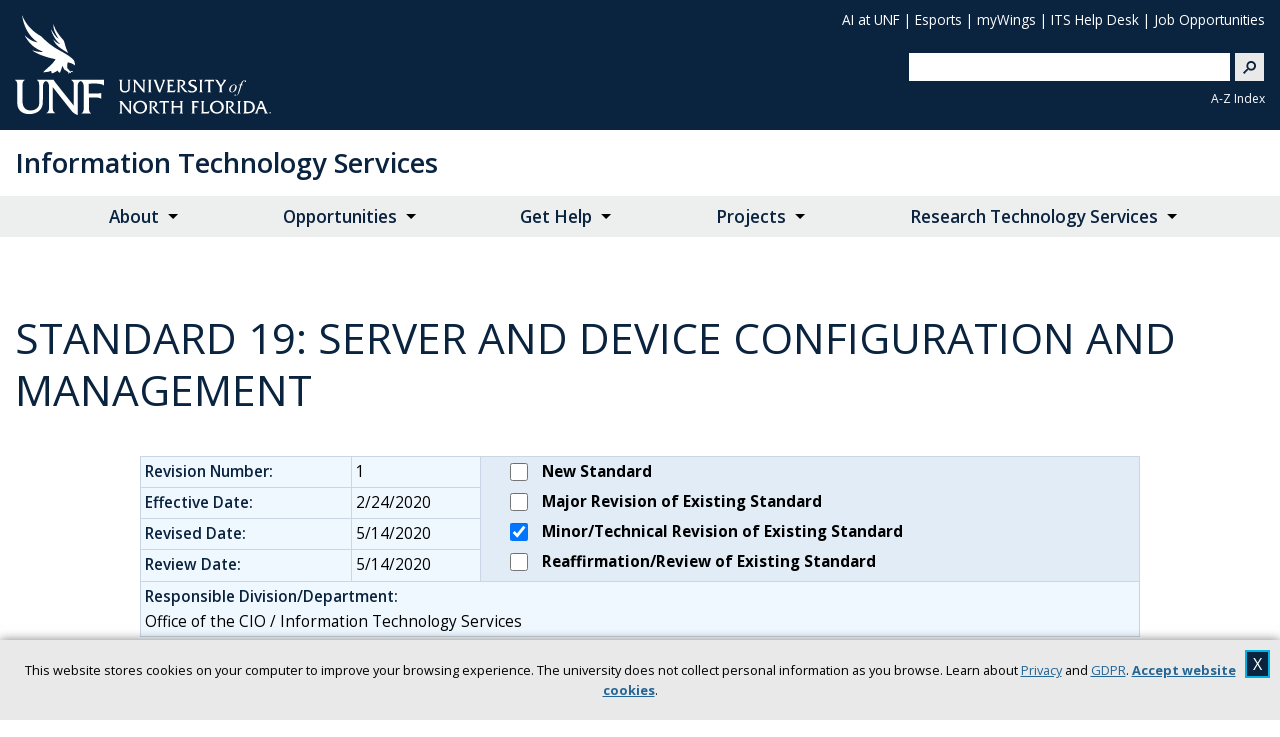

--- FILE ---
content_type: text/html; charset=UTF-8
request_url: https://www.unf.edu/its/polproc/security/19-Server-and-Device-Configuration-and-Management.html
body_size: 7193
content:
<!DOCTYPE html>
<html xmlns="http://www.w3.org/1999/xhtml" lang="en">
<head>
    <meta charset="utf-8"/>
    <meta content="#0a233f" name="theme-color"/>
    <meta content="width=device-width, initial-scale=1.0" name="viewport"/>
    <meta content="en-us" name="language"/>
	<meta content="telephone=no" name="format-detection"/>    
    <title>UNF: Standard 19: Server and Device Configuration and Management</title>
    
    
    <meta content="Mon, 29 Dec 2025 05:42:40 -0500" name="date"/>
    <meta content="website" property="og:type"/>
	

    
    <link href="https://www.unf.edu/images/logos/favicon.ico" rel="SHORTCUT ICON"/>
    <link href="https://fonts.gstatic.com" rel="preconnect"/>
    <link href="https://fonts.googleapis.com/css2?family=Open+Sans:ital,wght@0,400;0,600;0,700;1,400&amp;family=Playfair+Display:ital@1&amp;display=swap" rel="stylesheet"/>
    <link href="https://www.unf.edu/css/styles.css" media="all" rel="stylesheet" type="text/css"/>
	<link href="https://www.unf.edu/css/additions.css" media="all" rel="stylesheet" type="text/css"/>    
    <link href="https://www.unf.edu/css/sticky.css" media="all" rel="stylesheet" type="text/css"/>
    <script src="https://www.unf.edu/js/jquery.min.js"></script>
    <script src="https://www.unf.edu/js/tiny-slider.unf.min.js"></script>
    <script src="https://www.unf.edu/js/UNF-scripts-head.js"></script>
    




                                            <link href="https://www.unf.edu/its/polproc/security/19-Server-and-Device-Configuration-and-Management.html" rel="canonical"/>
        


        
        <meta content="UNF Its" property="og:site_name"/>
    <meta content="Standard 19: Server and Device Configuration and Management" property="og:title"/>
    
            
  
        


           <link href="../../setup/styles.css" media="all" rel="stylesheet" type="text/css"/>
            
    






	
    <script>
        (function (w, d, s, l, i) {
    			w[l] = w[l] || []; w[l].push({
    				'gtm.start':
    					new Date().getTime(), event: 'gtm.js'
    			}); var f = d.getElementsByTagName(s)[0],
    				j = d.createElement(s), dl = l != 'dataLayer' ? '&l=' + l : ''; j.async = true; j.src =
    					'https://www.googletagmanager.com/gtm.js?id=' + i + dl; f.parentNode.insertBefore(j, f);
    		})(window, document, 'script', 'dataLayer', 'GTM-MKNDXKL');
    </script>
        
</head>
<body>
	<noscript>
		<iframe height="0" src="https://www.googletagmanager.com/ns.html?id=GTM-MKNDXKL" style="display:none;visibility:hidden" title="Google Tag Manager no-script fallback" width="0"></iframe>
	</noscript>    
    <div id="top">
        <a class="sr-only sr-only-focusable" href="#mainContent" id="skipNav">Skip to Main Content</a>
    </div>
    
    


    
        
        
    



<header>
    <div class="container">
        
        <div class="logo">
            <a href="https://www.unf.edu">
                                    <img alt="University of North Florida" src="https://www.unf.edu/images/logos/UNFLogo.svg"/> 
                            </a>
        </div>
        
        <div class="right">
                
                                        
                    
        
        
        



    <ul aria-label="Action Links" class="actionLinks">
                                                        <li>
                        <a href="https://www.unf.edu/ai/">AI at UNF</a> |
                    </li>
                                                                <li>
                        <a href="https://unf.edu/esports/index.html">Esports</a> |
                    </li>
                                                                <li>
                        <a href="https://mywings.unf.edu">myWings</a> |
                    </li>
                                                                <li>
                        <a href="https://www.unf.edu/its/help_desk/index.html">ITS Help Desk</a> |
                    </li>
                                                                <li>
                        <a href="https://links.unf.edu/ITSJobs">Job Opportunities</a>
                    </li>
                                        
            </ul>
                
            
            <div class="searchCode">
    		    <script async="" src="https://cse.google.com/cse.js?cx=010113762923422637986:paz7yrxmovo"></script>
                <div class="gcse-searchbox-only" data-resultsUrl="https://www.unf.edu/search/"></div>
                <div class="searchSelect">
                </div>
    		</div>
    		
    		<div class="searchAZ">
    			<a href="https://www.unf.edu/sitemap/">A-Z Index</a>
    		</div>
    		
            <div class="searchBtn">
				<a aria-label="Search" href="https://www.unf.edu/search/">
				<span class="fi-magnifying-glass"></span>
				</a>
			</div>    		
    	</div>    
    
    
        <!-- Global site tag (gtag.js) - Google Analytics -->
        <script async="true" src="https://www.googletagmanager.com/gtag/js?id=G-73TN04JLYY"></script>
        <script>
            window.dataLayer = window.dataLayer || [];  
            function gtag(){dataLayer.push(arguments);}
            gtag('js', new Date());
            gtag('config', 'G-73TN04JLYY');
            gtag('config', 'G-XVLDMBFVEH');
        </script>
    

    </div>
</header>

    
                    <div id="siteBar">
            <div class="container">
                                    <a href="https://www.unf.edu/its">
                                
                Information Technology Services
                
                                    </a>
                            </div>
        </div>
    

    <nav aria-label="Main Menu" id="navBar">
        <button aria-label="View Menu" class="MenuToggle" id="MenuToggle"><span class="burger"></span> </button>
        
    


    
        
        

        

    <div class="deptMobile">
            </div>


                                	<ul class="MenuHoriz dropdown menu container  " data-dropdown-menu="">
    	    
    	                    
                                                
                                        <li class="is-dropdown-submenu-parent" style="position:static">  
        <a href="#">About</a>
        <ul class="menu mega is-dropdown-submenu">
                                                            
                                                       <li class="column">
                        <p class="heading">
                            Information Technology Services
                        </p>
                        <ul class="megadrop sublist">
                                                                                                                                                        
                                                                            <li>
        <a href="../../about/leadership.html" target="_self">
            Leadership
        </a>
    </li>
                                    
                                
                                                                                                                                
                                                                            <li>
        <a href="../../annual-report.html" target="_self">
            Impact
        </a>
    </li>
                                    
                                
                                                                                                                                
                                                                            <li>
        <a href="../index.html" target="_self">
            Policies &amp; Standards
        </a>
    </li>
                                    
                                
                                                                                                                                
                                                                            <li>
        <a href="../../strategic-direction/governance.html" target="_self">
            Governance Committees 
        </a>
    </li>
                                    
                                
                                                                                                                                
                                                                            <li>
        <a href="https://www.unf.edu/workday/index.html" target="_self">
            Workday Operations
        </a>
    </li>
                                    
                                
                                                                            </ul>
                        </li>
                                            
                                                                            
                       	    	<li class="spotlight">
        	    	            	    	                
                        <img alt="" src="../../images/leadership/ITS-Leadership.png"/>
                
        			</li>
        			
                                    </ul>
    </li>
                                                                
                                        <li class="is-dropdown-submenu-parent" style="position:static">  
        <a href="#">Opportunities</a>
        <ul class="menu mega is-dropdown-submenu">
                                                            
                                                       <li class="column">
                        <p class="heading">
                            Get Engaged
                        </p>
                        <ul class="megadrop sublist">
                                                                                                                                                        
                                                                            <li>
        <a href="https://www.unf.edu/ai/index.html" target="_self">
            AI at UNF
        </a>
    </li>
                                    
                                
                                                                                                                                
                                                                            <li>
        <a href="../../linkedin-learning.html" target="_self">
            Linkedin Learning
        </a>
    </li>
                                    
                                
                                                                                                                                
                                                                            <li>
        <a href="../../adobe-creative-campus.html" target="_self">
            Adobe Creative Campus
        </a>
    </li>
                                    
                                
                                                                                                                                
                                                                            <li>
        <a href="../../soc.html" target="_self">
            Student-Led Security Operations Center
        </a>
    </li>
                                    
                                
                                                                                                                                
                                                                            <li>
        <a href="https://links.unf.edu/ITSJobs" target="_self">
            Careers
        </a>
    </li>
                                    
                                
                                                                            </ul>
                        </li>
                                            
                                    </ul>
    </li>
                                                                
                                        <li class="is-dropdown-submenu-parent" style="position:static">  
        <a href="#">Get Help</a>
        <ul class="menu mega is-dropdown-submenu">
                                                            
                                                       <li class="column">
                        <p class="heading">
                            Support
                        </p>
                        <ul class="megadrop sublist">
                                                                                                                                                        
                                                                                <li>
        <a aria-label="Contact Help Desk opens in new window" href="../../help_desk/index.html" target="_blank">
            Contact Help Desk
        </a>
    </li>
                                    
                                
                                                                                                                                
                                                                            <li>
        <a href="https://unf.service-now.com/help?id=sc_cat_item&amp;sys_id=fac6f7f397ba991078ca7dc11153afb2" target="_self">
            Submit a Ticket
        </a>
    </li>
                                    
                                
                                                                                                                                
                                                                            <li>
        <a href="https://unf.service-now.com/help?id=services_status" target="_self">
            Reported Outages &amp; Maintenance
        </a>
    </li>
                                    
                                
                                                                                                                                
                                                                            <li>
        <a href="https://unf.service-now.com/help?kb_id=0b23e6b3477e59103cb18e88436d4359&amp;id=esc_knowledge_home" target="_self">
            Knowledge Base
        </a>
    </li>
                                    
                                
                                                                            </ul>
                        </li>
                                            
                                                                            
                                                       <li class="column">
                        <p class="heading">
                            Resources
                        </p>
                        <ul class="megadrop sublist">
                                                                                                                                                        
                                                                            <li>
        <a href="https://unf.service-now.com/help?id=kb_article&amp;sysparm_article=KB0010039" target="_self">
            Campus Wifi
        </a>
    </li>
                                    
                                
                                                                                                                                
                                                                            <li>
        <a href="https://unf.service-now.com/help?id=kb_article&amp;sysparm_article=KB0011150" target="_self">
            Microsoft Authenticator
        </a>
    </li>
                                    
                                
                                                                                                                                
                                                                                <li>
        <a aria-label="Technology for Students opens in new window" href="../../Technology-for-Students.html" target="_blank">
            Technology for Students
        </a>
    </li>
                                    
                                
                                                                                                                                
                                                                                <li>
        <a aria-label="Technology for Employees opens in new window" href="../../Technology-for-Faculty.html" target="_blank">
            Technology for Employees
        </a>
    </li>
                                    
                                
                                                                                                                                
                                                                            <li>
        <a href="https://unf.service-now.com/help?id=kb_article&amp;sysparm_article=KB0012138" target="_self">
            Work from Anywhere with VLab Pro
        </a>
    </li>
                                    
                                
                                                                            </ul>
                        </li>
                                            
                                    </ul>
    </li>
                                                                
                                        <li class="is-dropdown-submenu-parent" style="position:static">  
        <a href="#">Projects</a>
        <ul class="menu mega is-dropdown-submenu">
                                                            
                                                       <li class="column">
                        <p class="heading">
                            About
                        </p>
                        <ul class="megadrop sublist">
                                                                                                                                                        
                                                                            <li>
        <a href="../../about/pmo.html" target="_self">
            Project Management Office
        </a>
    </li>
                                    
                                
                                                                            </ul>
                        </li>
                                            
                                                                            
                                                       <li class="column">
                        <p class="heading">
                            Current Projects
                        </p>
                        <ul class="megadrop sublist">
                                                                                                                                                        
                                                                            <li>
        <a href="../../strategic-direction/projects.html" target="_self">
            All Projects
        </a>
    </li>
                                    
                                
                                                                                                                                
                                                                            <li>
        <a href="../../projects/intranet.html" target="_self">
            Intranet "UNF Central"
        </a>
    </li>
                                    
                                
                                                                                                                                
                                                                            <li>
        <a href="https://www.unf.edu/esports/index.html" target="_self">
            Esports
        </a>
    </li>
                                    
                                
                                                                                                                                
                                                                            <li>
        <a href="../../projects/sis-readiness.html" target="_self">
            Workday Student Readiness
        </a>
    </li>
                                    
                                
                                                                                                                                
                                                                            <li>
        <a href="../../projects/banner-changes.html" target="_self">
            Banner Modernization
        </a>
    </li>
                                    
                                
                                                                            </ul>
                        </li>
                                            
                                    </ul>
    </li>
                                                                
                                        <li class="is-dropdown-submenu-parent">
        <a href="#">Research Technology Services</a>
		<ul class="menu simple is-dropdown-submenu">

                                            
                                            <li>
        <a href="../../RTS/index.html" target="_self">
            Our Services
        </a>
    </li>
                    
                
                                            
                                            <li>
        <a href="https://unf.service-now.com/help?id=sc_cat_item&amp;sys_id=420fe25297da7d10ca457cf11153af2e" target="_self">
            Project Consultation Request
        </a>
    </li>
                    
                
                                            
                                            <li>
        <a href="../../RTS/AT_Grants.html" target="_self">
            Academic Technology Grants
        </a>
    </li>
                    
                
                                            
                                            <li>
        <a href="../../RTS/virtual-tours.html" target="_self">
            Virtual Tours
        </a>
    </li>
                    
                
            		</ul>
	</li>
                    
                                        
        </ul>
    












        
    



            
        
                
            
        
        
            
        
    
            
        
        



<div class="MenuPanel" id="panel_menu" style="display: none;">
	<div class="scroll-wrap">
		<div class="menu-wrap">
		    		    		    		    		    		    		    		        			<ul aria-label="Primary Navigation" class="links linksMain menu vertical accordion-menu" data-accordion-menu="true" data-multi-open="false" data-slide-speed="0" data-submenu-toggle="true">
    				                                    
            <li class="nav-item">
            <button class="submenu-toggle" href="#">About</button>
	        <ul class="menu vertical">    
                                          
                   <li class="nav-item">
                <button class="submenu-toggle" href="#">Information Technology Services</button>
                <ul class="menu vertical">
                                                   
                       <li class="nav-item">
        <a href="../../about/leadership.html">
            Leadership
        </a>
    </li>
            
                                        
                       <li class="nav-item">
        <a href="../../annual-report.html">
            Impact
        </a>
    </li>
            
                                        
                       <li class="nav-item">
        <a href="../index.html">
            Policies &amp; Standards
        </a>
    </li>
            
                                        
                       <li class="nav-item">
        <a href="../../strategic-direction/governance.html">
            Governance Committees 
        </a>
    </li>
            
                                        
                       <li class="nav-item">
        <a href="https://www.unf.edu/workday/index.html">
            Workday Operations
        </a>
    </li>
        
                            </ul>
            </li>
                                    
                               
        			
                        </ul>
        </li>     
        
                                                            
            <li class="nav-item">
            <button class="submenu-toggle" href="#">Opportunities</button>
	        <ul class="menu vertical">    
                                          
                   <li class="nav-item">
                <button class="submenu-toggle" href="#">Get Engaged</button>
                <ul class="menu vertical">
                                                   
                       <li class="nav-item">
        <a href="https://www.unf.edu/ai/index.html">
            AI at UNF
        </a>
    </li>
            
                                        
                       <li class="nav-item">
        <a href="../../linkedin-learning.html">
            Linkedin Learning
        </a>
    </li>
            
                                        
                       <li class="nav-item">
        <a href="../../adobe-creative-campus.html">
            Adobe Creative Campus
        </a>
    </li>
            
                                        
                       <li class="nav-item">
        <a href="../../soc.html">
            Student-Led Security Operations Center
        </a>
    </li>
            
                                        
                       <li class="nav-item">
        <a href="https://links.unf.edu/ITSJobs">
            Careers
        </a>
    </li>
        
                            </ul>
            </li>
                        </ul>
        </li>     
        
                                                            
            <li class="nav-item">
            <button class="submenu-toggle" href="#">Get Help</button>
	        <ul class="menu vertical">    
                                          
                   <li class="nav-item">
                <button class="submenu-toggle" href="#">Support</button>
                <ul class="menu vertical">
                                                   
                       <li class="nav-item">
        <a href="../../help_desk/index.html">
            Contact Help Desk
        </a>
    </li>
            
                                        
                       <li class="nav-item">
        <a href="https://unf.service-now.com/help?id=sc_cat_item&amp;sys_id=fac6f7f397ba991078ca7dc11153afb2">
            Submit a Ticket
        </a>
    </li>
        
                                        
                       <li class="nav-item">
        <a href="https://unf.service-now.com/help?id=services_status">
            Reported Outages &amp; Maintenance
        </a>
    </li>
        
                                        
                       <li class="nav-item">
        <a href="https://unf.service-now.com/help?kb_id=0b23e6b3477e59103cb18e88436d4359&amp;id=esc_knowledge_home">
            Knowledge Base
        </a>
    </li>
        
                            </ul>
            </li>
                                    
                   <li class="nav-item">
                <button class="submenu-toggle" href="#">Resources</button>
                <ul class="menu vertical">
                                                   
                       <li class="nav-item">
        <a href="https://unf.service-now.com/help?id=kb_article&amp;sysparm_article=KB0010039">
            Campus Wifi
        </a>
    </li>
        
                                        
                       <li class="nav-item">
        <a href="https://unf.service-now.com/help?id=kb_article&amp;sysparm_article=KB0011150">
            Microsoft Authenticator
        </a>
    </li>
        
                                        
                       <li class="nav-item">
        <a href="../../Technology-for-Students.html">
            Technology for Students
        </a>
    </li>
            
                                        
                       <li class="nav-item">
        <a href="../../Technology-for-Faculty.html">
            Technology for Employees
        </a>
    </li>
            
                                        
                       <li class="nav-item">
        <a href="https://unf.service-now.com/help?id=kb_article&amp;sysparm_article=KB0012138">
            Work from Anywhere with VLab Pro
        </a>
    </li>
        
                            </ul>
            </li>
                        </ul>
        </li>     
        
                                                            
            <li class="nav-item">
            <button class="submenu-toggle" href="#">Projects</button>
	        <ul class="menu vertical">    
                                          
                   <li class="nav-item">
                <button class="submenu-toggle" href="#">About</button>
                <ul class="menu vertical">
                                                   
                       <li class="nav-item">
        <a href="../../about/pmo.html">
            Project Management Office
        </a>
    </li>
            
                            </ul>
            </li>
                                    
                   <li class="nav-item">
                <button class="submenu-toggle" href="#">Current Projects</button>
                <ul class="menu vertical">
                                                   
                       <li class="nav-item">
        <a href="../../strategic-direction/projects.html">
            All Projects
        </a>
    </li>
            
                                        
                       <li class="nav-item">
        <a href="../../projects/intranet.html">
            Intranet "UNF Central"
        </a>
    </li>
            
                                        
                       <li class="nav-item">
        <a href="https://www.unf.edu/esports/index.html">
            Esports
        </a>
    </li>
            
                                        
                       <li class="nav-item">
        <a href="../../projects/sis-readiness.html">
            Workday Student Readiness
        </a>
    </li>
            
                                        
                       <li class="nav-item">
        <a href="../../projects/banner-changes.html">
            Banner Modernization
        </a>
    </li>
            
                            </ul>
            </li>
                        </ul>
        </li>     
        
                                                            
            <li class="nav-item">
            <button class="submenu-toggle" href="#">Research Technology Services</button>
	        <ul class="menu vertical">    
                                  
                        <li class="nav-item">
        <a href="../../RTS/index.html">
            Our Services
        </a>
    </li>
            
                            
                        <li class="nav-item">
        <a href="https://unf.service-now.com/help?id=sc_cat_item&amp;sys_id=420fe25297da7d10ca457cf11153af2e">
            Project Consultation Request
        </a>
    </li>
            
                            
                        <li class="nav-item">
        <a href="../../RTS/AT_Grants.html">
            Academic Technology Grants
        </a>
    </li>
            
                            
                        <li class="nav-item">
        <a href="../../RTS/virtual-tours.html">
            Virtual Tours
        </a>
    </li>
            
                        </ul>
        </li>        
        
                            			</ul>
					    		    		    			    			<ul aria-label="Action Links" class="links linksAction">
    			                        
                    
        
        
        



    <ul aria-label="Action Links" class="actionLinks">
                                                        <li>
                        <a href="https://www.unf.edu/ai/">AI at UNF</a>
                    </li>
                                                                <li>
                        <a href="https://unf.edu/esports/index.html">Esports</a>
                    </li>
                                                                <li>
                        <a href="https://mywings.unf.edu">myWings</a>
                    </li>
                                                                <li>
                        <a href="https://www.unf.edu/its/help_desk/index.html">ITS Help Desk</a>
                    </li>
                                                                <li>
                        <a href="https://links.unf.edu/ITSJobs">Job Opportunities</a>
                    </li>
                                        
            </ul>
    			</ul>
						
		</div>
	</div>
</div>














    </nav>
    <main id="layout">
        

        
    





        
    


    
        





    		<div class="container">
				<div id="left">
				    

    

    
					
    


    
        




    <nav aria-label="Secondary Navigation" class="MenuSide">   
    <ul class="menu vertical accordion-menu ${displayOption}" data-accordion-menu="" data-slide-speed="0" data-submenu-toggle="true">
    
    
    </ul>
    </nav>







				</div>
				<div id="content">
					

        
    
    




                    





            
                           
                           
                                            







        


        
    

    

					<div id="mainContent">
					   
					    



<div id="policy">
    <h1>Standard 19: Server and Device Configuration and Management</h1> 


    <table class="summary" role="presentation">
        <tbody><tr>
            <td class="mini"><b>Revision Number: </b></td>
            <td class="mini">1</td>
            <td rowspan="4">
                <input id="new" name="new" readonly="true" type="checkbox" value="New"/>
                <label for="new">New Standard</label><br/>
                <input id="major" name="major" readonly="true" type="checkbox" value="Major Revision"/>
                <label for="major">Major Revision of Existing Standard</label><br/>
                <input checked="true" id="minor" name="minor" readonly="true" type="checkbox" value="Minor Revision"/>
                <label for="minor">Minor/Technical Revision of Existing Standard</label><br/>
                <input id="reaffirm" name="reaffirm" readonly="true" type="checkbox" value="Reaffirmation/Review"/>
                <label for="reaffirm">Reaffirmation/Review of Existing Standard</label>
            </td>
        </tr>

        <tr>
            <td><b>Effective Date: </b></td>
            <td>2/24/2020</td>
        </tr>
        <tr>
            <td><b>Revised Date: </b></td>
            <td>5/14/2020</td>        
        </tr>
        <tr>
            <td><b>Review Date: </b></td>
            <td>5/14/2020</td>
        </tr>
        <tr>
          <td colspan="3">
            <b>Responsible Division/Department: </b>
            <br/>Office of the CIO / Information Technology Services</td>
        </tr>        
     </tbody></table>
    
    <section>    
        <ol>
<li>Network infrastructure configuration. Responsibility for the UNF network infrastructure lies with ITS Network Engineering team. As part of their duties, they will:
<ol style="list-style-type: lower-alpha;">
<li>Configure and manage the resource in accordance with UNF information security policies, standards, and procedures by:
<ol style="list-style-type: lower-roman;">
<li>Segmenting the network infrastructure either physically or logically to reduce the scope of exposure of information resources commensurate with the risk and value of the information resource and data</li>
<li>Separating internet facing applications from internal applications</li>
</ol>
</li>
<li>Maintain appropriate access to the network infrastructure in accordance with UNF information security policies, standards, and procedures</li>
<li>Manage, test, and install updates to operating systems and applications for network equipment under their responsibility</li>
</ol>
</li>
<li>Computing devices. To protect against malicious attack, all computing devices on UNF networks will be security hardened based on risk and must be administered according to policies, standards, and procedures prescribed by UNF. This includes both managed and unmanaged devices attached to the network.
<ol style="list-style-type: lower-alpha;">
<li>Mission critical computing devices or computing devices containing University data must be identified and assigned to appropriately trained system administrators</li>
<li>All computing devices (e.g., desktops, laptops, tablets, and mobile devices) must be installed and maintained in accordance with the <em>Minimum Security Standards for Applications</em> and the <a href="General-Hardening-Standards.html">General Hardening Standards</a> to minimize service disruptions and prevent unauthorized access or use</li>
</ol>
</li>
<li>Device management. The UNF Chief Information Security Officer (CISO) shall ensure that devices are administered by professionally trained staff in accordance with policies, standards, and procedures prescribed by the University.</li>
<li>Access to information security information and devices. All owners and custodians of University owned, leased or controlled information resources must provide the IT Security team with direct access to detailed security status information including, but not restricted to the following: firewall rules, IPS/IDS rules, security configurations and patch status; and sufficient access rights to servers and devices to independently and effectively execute their monitoring duties.</li>
<li>All systems providing commodity services to University affiliates (e.g., web servers, mail servers, file servers, database servers, directory servers) must either be physically located within the University data centers, be virtualized within the ITS virtualization service, or be hosted at an approved cloud data center.
<ol style="list-style-type: lower-alpha;">
<li>The IT Security team will work with all units to maintain an inventory of all such qualifying systems.</li>
<li>All approved external data centers must be approved in the UNF data governance system.&#160;</li>
<li>Exceptions must be filed with the IT Security team in cases where business, technical, or research needs require the system to be locally hosted. All exceptions must identify the business need for the exception and the compensating controls that will be implemented to offset the risks associated with locally hosting the system.</li>
</ol>
</li>
<li>All units are required to participate in the inventory, standards verification, and configuration of all IT procurements. This includes but is not limited to all University owned devices that have the ability to store or process University data or use the University wired or wireless networks. Examples of these types of computing devices include but are not limited to: laptops, desktop computers, tablet devices, and servers.
<ol style="list-style-type: lower-alpha;">
<li>For units where external IT support contracts exist, the contracting entity will be required to provide the IT Security team with a complete inventory of computing devices for the contracted unit.</li>
<li>All units creating purchase orders or p-card transactions for IT procurements (e.g., devices or software) will ensure the appropriate IT team is aware of the transaction.
<ol style="list-style-type: lower-roman;">
<li>The local IT C-Tech will ensure the device is properly tagged for UNF inventory and accounted for.</li>
<li>The local IT C-Tech will enter the computing device into the University's inventory tool and will configure it per policy requirements. All University and specific unit procedures for configuration will be applied including but not limited to encryption, system management tools, and strong user account passwords.</li>
</ol>
</li>
</ol>
</li>
</ol>
    </section>

</div>    
					</div>
					<div id="sideContent">
						



					</div>
				</div>
    		</div>
    </main>    
    <footer>
        
    


    
        
            
        
        

        

<div class="container">
	<div class="flexGrid reverse ">    
		<div class="flexCard emblem">
			<img alt="University of North Florida logo" src="https://www.unf.edu/images/logos/UNFLogoVertFooter.png" style="max-width: 170px;"/>
		</div>
		<div class="flexCard custom">
    	  			</div>
		<div class="flexCard contact">
			<address>
				                   <p class="dept">Information Technology Services</p>
                				       				<p>University of North Florida</p>
<p>1 UNF Drive</p>
<p>Jacksonville, Florida 32224</p>
                																				    <p><a href="https://www.unf.edu/its/about/contact.html">Contact Us</a></p>
											</address>
    		
	            	        <div class="social">
        		            		                		                                
                                                    <a class="icons" href="https://www.facebook.com/UNFHelpDesk">
                				<img alt="Facebook" src="https://www.unf.edu/images/social/facebook.svg"/>
                		    </a>
                		                        
                            		                		                                
                                                    <a class="icons" href="https://www.linkedin.com/company/unfits/">
                				<img alt="LinkedIn" src="https://www.unf.edu/images/social/linkedin.svg"/>
                		    </a>   
                                                
                                    </div>
            
            
	    </div>
	</div>
</div>

    	<div class="global">
	<ul class="anchorlinks">
		<li><a href="https://www.unf.edu/contact/">Contact</a></li>
		<li><a href="https://central.unf.edu/">UNF Central</a></li>
		<li><a href="https://www.unf.edu/directory/">Directory</a></li>
		<li><a href="https://www.unf.edu/emergency/">Emergency</a></li>
		<li><a href="https://www.unf.edu/privacy/">Privacy</a></li>
		<li><a href="https://www.unf.edu/regulations-policies/">Regulations</a></li>
		<li><a href="https://www.unf.edu/consumer-information/">Consumer Information</a></li>
		<li><a href="https://www.unf.edu/accessibility/">Disability Accommodations</a></li>
		<li><a href="https://www.unf.edu/compliance/clery/">Clery Act</a></li>
		<li><a href="https://www.unf.edu/otcr/">Title IX</a></li>
		<li><a href="https://unf.wd5.myworkdayjobs.com/unfjobs">Jobs at UNF</a></li>
	</ul>
	<p>If you are experiencing difficulty accessing information on the site due to a disability, visit our 
		<a href="https://www.unf.edu/webaccessibility/">website accessibility page.</a>
	</p>
</div>
<a aria-label="Return to Top" href="#" id="rtnTop" onclick="topFunction()">
	<span class="unf-chevron"></span>
</a> 
    </footer>

    <!-- SCRIPTS -->
	<script src="https://www.unf.edu/js/foundation.UNF.js"></script>
	<script src="https://www.unf.edu/js/UNF-scripts-end.js"></script>	
	


        
    
	
</body>
</html>

--- FILE ---
content_type: text/css
request_url: https://www.unf.edu/css/sticky.css
body_size: 300
content:
/*******************************************************/
/* FOR FRONT-END SERVERS ONLY */
/* This is wrapped in system-exclude tags for Cascade. */
/*******************************************************/
/* FOCUS */
 :focus {
	outline: 2px solid #81d1e2;
}
/* STICKY NAV */
 .stickyunf {
	position: fixed !important
}
 .MenuBanner {
	 position: sticky !important;
	 top: 106px;
	 transition: all .4s ease-in-out;
}
 .MenuBanner.scrolled {
	 background-color: #cde7f3 !important;
	 transition: all .4s ease-in-out;
	 z-index: 99;
}

--- FILE ---
content_type: text/css
request_url: https://www.unf.edu/its/setup/styles.css
body_size: 6681
content:
/**********************/
/* ITS Overrides      */
/**********************/

/* Normal H1(always) */
#advanced #mainContent h1{font-size:2.75em; font-weight:400; background:unset; color:#0a233f; text-align:unset; margin-bottom:.5em; display:block; line-height:1.25em; padding-left:15px; padding-right:10px; margin-right:auto; margin-left:auto}
#advanced #mainContent h1:before,.container:after{	display:table; content:" "}
#advanced #mainContent h1:after{clear:both}
#advanced.oneColumn #breadcrumbs {margin-top:-20px; margin-bottom:0px;}
#advanced.twoColumn #breadcrumbs {margin-top:-20px; margin-bottom:2em;}

@media (min-width: 1024px){#advanced #mainContent h1{padding-left:unset; padding-right:unset}}
@media (min-width: 1024px) and (max-width: 1279px){#advanced #mainContent h1{max-width:1000px !important}}
@media (min-width: 1280px) and (max-width: 1449px){#advanced #mainContent h1{max-width:1250px !important}}
@media (min-width: 1450px){#advanced #mainContent h1{max-width:1400px !important}}
@media (max-width: 400px) {#advanced #mainContent h1 {font-size:2.25em;}} /* check master css for sizes that I am overriding with my H1 normal reset above */

.lightgray {background: #fafafa}
.lightcyan.columns {border-top:2px solid #00b2e2; border-bottom:2px solid #00b2e2;}

/* Icons in Menus */
img.floatLeft {margin: 5px 25px 5px 0;}
a.btn-blue.btn-border small {font-size: .75em; display: block; text-transform: uppercase; margin-bottom: 5px;}

/* ITS Only */
.bgPhoto a div {font-size: 1.7em; padding: 30px; border: 2px solid #00b2e2;}
.flexCard.white {border: 1px solid #a7a8a9;}
.flexCard img.floatRight {float:right !important;}
.actionBlocks .lightgray {background: #f7f7f7; border:1px solid #c1e3f2;}
.actionBlocks .lightgray:hover {background: #efefef !important; border:1px solid #aeddf2;}
.grayMed {background:#757778;}

/* For Screenshots in KB Articles */
main.oneColumn img,
main.twoColumn img {max-width:100%; height:auto;}

/***********************/
/* New for Master CSS  */
/***********************/

.lead {font-family: Cambria, Times New Roman, serif; font-style: italic; font-size: 1.3em; line-height: 1.5em;}
.lead a {font-family:unset;}
.bgPhoto a:focus {display:inline-block;} /* button went 100% */
.btn-basic { border: 2px solid; border-radius: 10px; padding: 5px 10px; font-weight: bold;}
.caption[class*="align"] .heading {line-height:1.25em;}
td {vertical-align:top;}
img.img-border {border:1px solid #a7a8a9;}
.title2 {line-height: 1.35em; margin-bottom: 10px;}
.title3 {line-height: 1.35em; margin-bottom: 10px;}
.title4 {line-height: 1.35em; margin-bottom: 10px;}

.material-icons.above {margin-bottom: 12px;}

.dropdown.menu>li.opens-right>.is-dropdown-submenu {width:240px;}

#breadcrumbs {margin-bottom:25px;}
#breadcrumbs a {margin-bottom: 0px !important;}

@media (max-width: 400px){ #siteBar{font-size:3.25vw;}}
@media (min-width: 401px) and (max-width: 500px){ #siteBar{font-size:2.95vw;}}
@media (min-width: 501px) and (max-width: 600px){ #siteBar{font-size:2.65vw;}}

.columnize2 li, .columnize3 li, .columnize4 li {padding-right:10px;}

@media (max-width:600px) { /* 1-up */
    .columnize2 {column-count:1}
    .columnize3 {column-count:1}
    .columnize4 {column-count:1} }
@media (min-width:601px) and (max-width:767px) { /* 2-up */
    .columnize3 {column-count:2} 
    .columnize4 {column-count:2} }

.banner .item {background-color:currentColor;}

@media (min-width:767px) {#jobFeed .feedEkList .itemContent {width:40%;} }

/**********************/
/* ITS Homepage       */
/**********************/

/* big banner */
.homepage h1{display:none !important} /* Hide built-in H1 */
.homepage h1.headline{display:block !important} /* Hand-coded an H1 into Banner */
.homepage #bannerFull + .container {margin-top: 0px;}
.homepage #bannerFull .heading {display:none;} /* Hide built-in banner heading */
.homepage #bannerFull .caption[class*="align"] {position: unset; margin:0px auto;}
.homepage #bannerFull .caption[class*="align"] .container {background-color:rgba(10,35,63,0.5)}
@media (max-width: 600px) {
    .homepage #bannerFull .bgPhoto .caption[class*="align"] .container {padding:15px;}
    .homepage #bannerFull .caption[class*="align"] .container {width:100%; font-size:.8em; margin:15px;} }
@media (min-width: 601px) and (max-width: 800px)   {
    .homepage #bannerFull .caption[class*="align"] .container {font-size:.9em; width:65%;}}
@media (min-width: 1024px) and (max-width: 1279px) {
    .homepage #bannerFull .caption[class*="align"] {max-width:1000px !important;}}
@media (min-width: 1280px) and (max-width: 1449px) {
    .homepage #bannerFull .caption[class*="align"] {max-width:1250px !important;}}
@media (min-width: 1450px) {
    .homepage #bannerFull .caption[class*="align"] {max-width:1400px !important;}}

/* top actions */
.homepage #mainContent .actionBlocks.withIcons.col4 {margin-top: 2em; margin-bottom: 4em;}

@media (max-width:1023px) {
  .homepage .actionBlocks.withIcons .flexCard {flex: 1 1 48%; max-width: 48%; }
  .homepage .actionBlocks.withIcons .flexCard.white * {text-align: left !important;}
  .homepage .actionBlocks.withIcons .flexCard.white img {max-width:100px;} 
  .homepage .actionBlocks.withIcons .flexCard.white p.title2 {float:left;} 
  .homepage .actionBlocks.withIcons .flexCard.white div {display: block; overflow: hidden;} }
@media (max-width:700px) {
  .homepage .actionBlocks.withIcons .flexCard {flex: 1 1 100%; max-width: 100%; } }
  
/*NEW ... NO LONGER NEEDED */
@media (min-width:1024px) {
  .homepage.horiz .actionBlocks.withIcons .flexCard.white * {text-align: left !important;}
  .homepage.horiz .actionBlocks.withIcons .flexCard.white img {max-width:125px;} 
  .homepage.horiz .actionBlocks.withIcons .flexCard.white p.title2 {float:left;} 
  .homepage.horiz .actionBlocks.withIcons .flexCard.white div {display: block; overflow: hidden;} }

/* Lower Banner (employment) */
.homepage #mainContent .tier.banner .photo img {max-height: 325px;}
.homepage #mainContent .tier.banner .caption[class*="align"] .container {background-color:unset !important}
.homepage .banner.tier .full.banner .bgPhoto .caption[class*="align"] {background-color:rgba(8,49,81,0.8) !important} /* strengthen to override velocity */
.homepage .banner.tier .full.banner .bgPhoto .caption .container {width: unset !important;} /* strengthen to override velocity */
.homepage #mainContent .tier.banner .captionwrap{text-align:center; font-size: 1.35em !important;  margin: 0px auto; line-height: 1.65em;}
    @media (min-width: 767px) and (max-width:991px)  {.homepage #mainContent .tier.banner .captionwrap {width: 80%;}}
    @media (min-width: 992px) and (max-width:1324px) {.homepage #mainContent .tier.banner .captionwrap {width: 100%; }}
    @media (min-width: 1325px) {.homepage #mainContent .tier.banner .captionwrap {width: 60%; }}    
.homepage #mainContent .tier.banner .buttonwrap{float: unset !important; text-align: center; margin-top:2em; margin-bottom:2em}

/* Lower Banner (projects) */
.homepage .tier.actions.bgPhoto a:hover, 
.homepage .tier.actions.bgPhoto a:hover div { color: #0a233f; text-decoration: none !important;}
.homepage .tier.actions.bgPhoto a {text-decoration: none !important;}
.homepage .tier.actions.bgPhoto a>div {background-color: #e9e9ea !important; color: #0a233f !important; text-decoration: none !important;}
.homepage .tier.actions.bgPhoto a>div:hover {background-color: #0A233F !important; color: #ffffff !important;}
.homepage .tier.actions.bgPhoto .flexCard {padding: 20px;}

/* Numbers */
@media (max-width:991px) {
  .homepage .tier.columns.none .flexGrid.col4 .flexCard {flex: 1 1 48%; max-width: 48%; } }
@media (max-width:600px) {
  .homepage .tier.columns.none .flexGrid.col4 .flexCard {font-size: .85em; margin-bottom: 1em; border-bottom: 1px solid #00b2e2; padding-bottom: 1em; text-align: center;}
  .homepage .tier.columns.none .flexGrid.col4 .flexCard:last-child {border-bottom:none;}
  .homepage .tier.columns.none .flexGrid.col4 .flexCard img {width:60px; height:auto;} }


/**********************/
/* Help Desk          */
/**********************/
 
main#advanced.helpdesk.oneColumn > .container {margin-top: 0px !important;}
.helpdesk #mainContent h1 {}

/* Banner */
.helpdesk .heading {display:none;} /* Hide built-in banner heading */
.helpdesk h1 { margin:0em 0px .5em 0px;} /* Hand-coded an H1 into Banner */
.helpdesk h2.title3 {margin-bottom: 1em;}
.helpdesk .btn-white {color: #0a233f !important; background: rgba(255,255,255,1); width: 310px; border: 2px solid #00b2e2; padding: 12px 25px; margin-bottom: 1.25em !important; display: block; font-size: 1.25rem; font-weight: 700; text-align: left; text-decoration: none;}
.helpdesk .btn-white:hover {background: rgba(0,178,226,.7); color: #ffffff !important;}
.helpdesk .caption[class*="align"] {position: unset; margin:0px auto; max-width:95%;}
.helpdesk .caption[class*="align"] .container {background:unset; margin-top:0px !important; padding-left:0px;}
@media (max-width: 400px) {.helpdesk #bannerFull .bgPhoto .caption[class*="align"] .container {padding-left:10px !important;}}
@media (max-width: 1023px) {.helpdesk #bannerFull .bgPhoto {height: 280px}}
@media (min-width: 1024px) and (max-width: 1279px) {.helpdesk .caption[class*="align"] {max-width:1000px !important;}}
@media (min-width: 1280px) and (max-width: 1449px) {.helpdesk .caption[class*="align"] {max-width:1250px !important;}}
@media (min-width: 1450px) {.helpdesk .caption[class*="align"] {max-width:1400px !important;}}

/* OLD tier2 = Contact & Hours */ 
.helpdesk.old #tier2 table [class*="fi-"],
.helpdesk.new #tier1 table [class*="fi-"]{font-size:4em; margin-bottom:10px}
.helpdesk.old #tier2 table.contact a,
.helpdesk.new #tier1 table.contact a {color: #236595; border-bottom: 1px dotted #0a233f; text-decoration:none !important}
.helpdesk.old #tier2 .fourthRight h3,
.helpdesk.new #tier1 .fourthRight h3{margin:.25em 0px .75em 0px}
@media (min-width:992px) {
  .helpdesk.old #tier2 .fourthRight .flexCard:first-child,
  .helpdesk.new #tier1 .fourthRight .flexCard:first-child {border-right: 1px solid #a7a8a9;}}
@media (min-width:768px) and (max-width:991px) {
  .helpdesk.old #tier2 .fourthRight .flexCard,
  .helpdesk.new #tier1 .fourthRight .flexCard {flex: 1 1 100%; max-width: 100%; }
  .helpdesk.old #tier2 .fourthRight .flexCard:first-child,
  .helpdesk.new #tier1 .fourthRight .flexCard:first-child {border-bottom: 1px solid #a7a8a9; border-right:unset; padding-bottom:1em;}
  .helpdesk.old #tier2 .flexGrid.fourthRight > .flexCard:nth-child(even),
  .helpdesk.new #tier1 .flexGrid.fourthRight > .flexCard:nth-child(even) {text-align:center;}}
@media (max-width:767px) {
  .helpdesk .contact td {padding-top:2em !important;}
  .helpdesk .contact td:first-child {padding-top:0px !important;}
  .helpdesk .contact td i, 
  .helpdesk .contact td h3 {display: inline-block;}   
  .helpdesk .contact td p em br {display:none;} /*remove the extra break on emergency hotline */}

/* tier3 = Actions */ 
.helpdesk /*#tier3*/ .flexCard.gray {background:#757778; color:#ffffff !important;}
.helpdesk /*#tier3*/ .flexCard.gray:hover {background:#0a233f;}
.helpdesk /*#tier3*/ .flexCard.gray a, 
.helpdesk .flexCard.gray a * {color:#ffffff !important;}

/* tier5 = Announcements & Calendar */ 
.helpdesk.old #tier5.tier.attach, 
.helpdesk.new #tier4.tier.attach {background:#f4fbff; margin-bottom:0px; border-top: 1px solid #00b2e2;}
.helpdesk.old #tier5.attach h2,
.helpdesk.new #tier4.attach h2 {margin-left: 25px;}
.helpdesk .attach .blogItem {background:#ffffff; border: 1px solid #cde7f3; margin-top:0px; border-radius: 20px; margin-bottom:30px; border-top: 4px solid #0A233F;}        
.helpdesk .attach .blogHead {font-size: 1.55em; padding: 20px 100px; color: #007899; position: relative;}
.helpdesk .attach .blogHead span.flag {padding: 10px 5px 10px 15px; color: #ffffff; position: absolute; top: 0px; left: 20px; border-bottom-left-radius: 15px; border-bottom-right-radius: 15px;}
.helpdesk .attach article.flexCard .image {margin: 0 20px;} 
.helpdesk .attach article.flexCard .info {padding: 0 20px 0 0;}        
.helpdesk .attach article.flexCard .link {margin-top: 1em; text-align: right;}
.helpdesk .attach .datestamp {font-weight:bold; margin-top:10px;}
.helpdesk .history {text-align:center; margin-top:2em; font-weight:bold;}
.helpdesk .sideCalendar {display: flex; flex-wrap:no-wrap; flex-direction:column;}
@media (max-width:800px) {
  .helpdesk.old #tier4.attach .flexGrid.thirdRight, 
  .helpdesk.new #tier5.attach .flexGrid.thirdRight {flex-direction: column-reverse; margin-bottom:2em;}
  .helpdesk.old #tier5.attach .flexGrid.thirdRight article.flexCard, 
  .helpdesk.new #tier4.attach .flexGrid.thirdRight article.flexCard {flex: 1 1 100%; max-width: 100%; }
  .helpdesk .sideCalendar {display: flex; flex-wrap:no-wrap; flex-direction:row;}
  .helpdesk .sideCalendar #calendar {flex: 1 1 325px; margin-bottom:15px;}
  .helpdesk div#monthView::before {content: "This Month:"; font-weight: bold; padding-bottom: 10px; line-height: 2.5em; font-size: 1.25em;}
  .helpdesk .history {text-align: center;}
  .helpdesk .history p {display: inline-block; font-weight:bold;}    
  .helpdesk .history p:first-child::after {content: "|"; margin-left: 15px; margin-right: 10px;}}
@media (max-width:600px) {
  .helpdesk .sideCalendar {display: flex; flex-wrap:no-wrap; flex-direction:column;}}
@media (max-width:450px) {
  .helpdesk.old #tier5.attach .flexVertical article.flexCard, 
  .helpdesk.new #tier4.attach .flexVertical article.flexCard {-webkit-flex-direction: column; flex-direction: column; margin-top:10px;}
  .helpdesk.old #tier5.attach .flexVertical article.flexCard .info, 
  .helpdesk.new #tier4.attach .flexVertical article.flexCard .info {padding:20px 20px 0px 20px;}}

/**********************/
/* help.unf.edu       */
/**********************/

.helpTD span.question {display: block; font-size: 3em; line-height: 1em; text-align:center !important; border: 5px solid #00b2e2; border-radius: 50%; height: 65px; width: 65px; margin: 0px auto 20px auto; padding: 3px 5px 5px 8px;}
.helpTD a:hover span.question {border: 5px solid #0a233f;}
.helpTD .flexGrid[class*="action"] .flexCard > a {padding:10px;}
.helpTD .flexGrid[class*="action"] .flexCard.gray > a:hover .title3 {color:#ffffff !important;}
.helpTD .flexGrid.withIcons img {margin:0 20px 10px 0 !important;}
.helpTD .history {text-align:center; font-weight:bold;}

@media (max-width:950px) {
  .helpTD .flexGrid[class*="action"] .flexCard {flex: 1 1 100% !important; max-width: 300px !important;} }
@media (max-width:1023px) {
  .helpTD .fourthRight .flexCard {flex: 1 1 100% !important; max-width: 100% !important; }
  .helpTD .sideCalendar {display: flex; flex-wrap:no-wrap; flex-direction:row;}
  .helpTD .sideCalendar #calendar {flex: 1 1 325px; margin-bottom:15px;}
  .helpTD div#monthView::before {content: "This Month:"; font-weight: bold; padding-bottom: 10px; line-height: 2.5em; font-size: 1.25em;}   
  .helpTD .history {text-align: center;}
  .helpTD .history p {display: inline-block; font-weight:bold;}    
  .helpTD .history p:first-child::after {content: "|"; margin-left: 15px; margin-right: 10px;} }
@media (max-width:600px) {
  .helpTD .sideCalendar {display: flex; flex-wrap:no-wrap; flex-direction:column;} }
@media (max-width:500px) {
  .helpTD .flexGrid[class*="action"] .flexCard a > * {display:inline-block; padding-top:0px !important; vertical-align:middle;} }


/**********************/
/* Outage Feed        */
/**********************/

.homepage.old #tier1.tier, 
.helpdesk.old #tier1.tier {margin-bottom:0px;}
.homepage.old #tier1 > .container, 
.helpdesk.old #tier1 > .container {max-width:unset !important; width:100% !important; padding-left:0px; padding-right:0px;}

#outagefeed {position:relative;}
#outagefeed h2 {font-size: 1.25em; font-weight: 600; margin:0px; padding:12px;}
#outagefeed h2 small {display: block; font-size: .75em; text-transform: uppercase; margin-top: 5px;}
#outagefeed {background-color: #529f681a;} /*fallback = no FOUC*/   
#outagefeed.normal {background-color: #529f681a; border:1px solid #529F68; margin: 0 auto;}
#outagefeed.alert  {background-color: #fff5d1; width:100%; margin: 0px auto;}
#outagefeed h2 {text-align:center; color:#000000; padding:12px;} /*fallback = no FOUC*/  
#outagefeed.normal h2 {text-align:center; color:#428054; padding:12px 50px;}
#outagefeed.alert  h2 {border-bottom: 1px solid #ffe591;}
#outagefeed.alert .heading2 {display:block;}
#outagefeed.alert .heading1 {display:none;}
#outagefeed.normal .heading1 {display:block;}
#outagefeed        .heading2, 
#outagefeed.normal .heading2 {display:none;}
#outagefeed.normal #panel {display:none !important;}
#outagefeed h2 span#badge {background: #444648; border-radius: 50%; color: #fff5d1; margin-left: 0.5em;}
#outagefeed button {display:block;	width:100%; background: none; border:none; padding:0px 20px;}
#outagefeed #icon .arrow-down {position: absolute; top: 11px; right: 25px; border: solid #f5bb00; border-width: 0 7px 7px 0; display: inline-block; padding: 6px; transform: rotate(45deg); -webkit-transform: rotate(45deg);}
#outagefeed #icon .arrow-up   {position: absolute; top: 19px; right: 25px; border: solid #f5bb00; border-width: 0 7px 7px 0; display: inline-block; padding: 6px; transform: rotate(-135deg); -webkit-transform: rotate(-135deg);}
#outagefeed #panel {padding:0px 20px 20px 20px;}
#outagefeed .message {padding:0px 10px 5px 10px;}
#outagefeed .eventtype {margin:10px 0px 0px 0px;}
#outagefeed .datestamp {margin:0px;}
#outagefeed h3 {margin-top:.75em;}
#outagefeed a.history {text-align:right; margin-right:1em; display:block;}
@media (max-width: 400px) {#outagefeed.alert h2 {padding: 12px 40px 12px 0px}}

/* Start Collapsed ("collapsed" class is provided in the list query setup as the keyword) */
#outagefeed #icon.collapsed .arrow-down {display:inline-block;}
#outagefeed #icon.collapsed .arrow-up {display:none}
#outagefeed #icon.collapsed.toggle .arrow-down {display:none;}
#outagefeed #icon.collapsed.toggle .arrow-up {display:inline-block;}
#outagefeed #panel.collapsed {display:none;}
#outagefeed #panel.collapsed.toggle {display:block;}
 
/* Start Open ("open" class is provided in the list query setup as the keyword) */
#outagefeed #icon.open .arrow-down {display:none;}
#outagefeed #icon.open .arrow-up {display:inline-block;}
#outagefeed #icon.open.toggle .arrow-down {display:inline-block;}
#outagefeed #icon.open.toggle .arrow-up {display:none;}
#outagefeed #panel.open {display:block;}
#outagefeed #panel.open.toggle {display:none;}

/* Outage Details Page */
#outage {margin-bottom:200px}
#outage section {margin-bottom:40px;}
#outage > p[class^="label-"] {margin-bottom:40px;}
#outage .label-red {background-color:#f28c8c; color:#000; font-weight:bold; padding:3px 10px; border-radius: 20px; width:150px; text-align:center;}
#outage .label-green {background-color: rgba(167,198,163,.5) /*#a7c6a3*/; color:#000; font-weight:bold; padding:3px 10px; border-radius: 20px; width:150px; text-align:center;}
#outage .label-blue {background-color: rgba(164,199,221,.5) /*#a4c7dd*/; color:#000; font-weight:bold; padding:3px 10px; border-radius: 20px; width:150px; text-align:center;}
#outage .table-gray {width:100%;}
#outage .table-gray th {color:#ffffff !important; background-color:#6F737A; font-weight:bold;}
#outage .table-gray tr:nth-child(odd) {background-color: rgba(233,233,234,.5);}
#outage .table-gray tr:nth-child(even) {background-color: #e9e9ea;}
#outage .table-gray td.info {font-size:1.1em;}


/**********************/
/* About ITS          */
/**********************/

.about .btn-blue.btn-border {width: 100%;}
.about.division .tier.actions.bgPhoto {height: 500px !important;}
.about.division .tier.actions.bgPhoto {margin-bottom:0px;}
.about.division #tier2 .flexGrid.col2 .flexCard {position:relative; padding: 1em; padding-bottom: 55px;}
.about.division #tier2 .flexGrid.col2 .flexCard a.btn-blue {position: absolute; bottom: 15px;  right: 15px;}
.about.employment .flexCard.lightgray {position:relative; padding-right:25px;}
.about.employment .flexCard.lightgray img.floatRight {float: right !important; text-align: top !important; position: absolute; right: 15px; top: 20px;}

.contact i*[class^="fi-"]{margin-right:20px;}
.contact .flexGrid.col2>.flexCard {margin-bottom:50px;}

@media (min-width: 1024px) {
    #advanced.about.division #mainContent h1 {padding-left:40px !important}
    .about.division .tier.actions.bgPhoto {height: 275px !important;}    
    .about .lead {width: 75%;}
    .about.division .lead, 
    .about.division .mission {width: 75%; margin-left: 40px;}
    .about .flexCard.white {padding:1em} }
@media (min-width:600px) and (max-width: 991px) {
    .about.pmo #tier3 .flexGrid.col5 .flexCard {flex: 1 1 32%; max-width: 31.33333%; margin-bottom:10px;} 
    .about.employment .flexCard.lightgray {flex: 1 1 48%; max-width: 48%; margin-bottom:10px;} }
@media (max-width:767px) {
    .about .flexGrid.fourthRight > .flexCard:nth-child(odd),
    .about .flexGrid.fourthRight > .flexCard:nth-child(even) {flex: 1 1 100% !important; max-width: 100% !important; } }
@media (max-width: 600px) {
    .about.pmo .tier.lightcyan section h2 {text-align:left !important; padding-left: 20px;}
    .about.pmo .tier.lightcyan section div {width: unset !important;}
    .about.pmo .tier.columns.none section h2 {text-align:left !important;}
    .about.employment .flexCard.lightgray {margin-bottom:5px;} }

/**********************/
/* ITS News           */
/**********************/

.tier.news article.flexCard {margin-bottom: 2em;}
.tier.news article h2 {font-size: 1.65em}
@media (min-width:601px) and (max-width:1024px){
    .tier.news article h2 {font-size: 1.35em;} }
    
    
/**********************/
/* Leadership         */
/**********************/
 
/* Leaders with Bios */
@media (min-width:600px) {
    .leadership .flexGrid.fourthRight .floatSection p {display:block; overflow:hidden;} /* prevent bios from wrapping */}
@media (max-width: 1024px) {
    .leadership .flexGrid.fourthRight {-webkit-flex-direction: column; flex-direction: column;}
    .leadership .flexGrid.fourthRight > .flexCard {flex: 1 1 100%; max-width: 100%;}
    .leadership .flexGrid.fourthRight img {width:30vw;} }
@media (max-width:600px) {
    .leadership .flexGrid.fourthRight img {width:175px;} }

/* Directors & ADs */
@media (max-width: 600px) { /* 1-up vertical-stack */
    .leadership .flexGrid.col4 .flexCard img,
    .leadership .flexGrid.col5 .flexCard img {float: left; width: 100px; margin-right: 15px;} /* switch to vertical list with photo left and name right */}
@media (min-width: 601px) and (max-width:767px) { /* 3-up */
    .leadership .flexGrid.col4>.flexCard,
    .leadership .flexGrid.col5>.flexCard {flex: 1 1 32% !important; max-width: 31.333333% !important;} }
@media (min-width: 768px) and (max-width:991px) { /* 4-up*/
    .leadership .flexGrid.col4>.flexCard,
    .leadership .flexGrid.col5>.flexCard {flex: 1 1 23% !important; max-width: 23% !important;} }


/**********************/
/* Strategy           */
/**********************/

.strategy .anchors a {whitespace:nowrap}
.strategy .accordionBlock.light .accordion-title {font-weight:600}
.strategy #mainContent .container {padding-left:0px;} /* fix bug in master CSS */


/**********************/
/* Policies           */
/**********************/

#policy table.summary {margin:40px auto; background: rgb(240,248,255)}
#policy table.summary td {padding: 2px 4px; border: 1px solid #c9d6e5}
#policy table.summary td[rowspan] {background:#e1ecf7}
#policy input[type="checkbox"] {margin-bottom: 0px; margin-top: -2px; vertical-align: middle;}
#policy input[type="checkbox"][readonly] {pointer-events: none;}  

@media (min-width: 1024px) {
    #policy table.summary{width:80%;} }
@media (max-width: 767px) {
    #policy table.summary td.mini {display:inline-block;}
    #mainContent #policy input[type="checkbox"] {margin-left: 0px; margin-top:2px; vertical-align:top;}
    #mainContent #policy label {max-width:85%;} }


/**********************/
/* Getting Started    */
/**********************/

.getstarted .flexCard.white section, 
.getstarted .flexCard.white table {height:100%;}
.getstarted table {width:100%;}
.getstarted td h3 {padding-left:8px;}
.getstarted td a.btn-border {font-size:1.15em; border: 2px solid #00b2e2; background:#00b2e2; padding: 5px 15px; border-radius: 10px; top:0px; right:0px; text-decoration:none; margin:1em auto; display:block; text-align:center;}
.getstarted td a.btn-border:hover {background:rgba(205,231,243,1);}
.getstarted .lightgray table {width:100% !important;}
.getstarted .lightgray .grayMed {width: 100%;}
.getstarted .lightgray .grayMed img {max-width:100%; height:auto; margin:0px auto;}
.getstarted .lightcyan table {width: 100%; margin: 0px auto;}
.getstarted .lightcyan img {border:1px solid #a7a8a9}

@media (max-width: 600px) {
    .getstarted .flexCard.lightgray {margin-bottom:10px;} }
@media (min-width: 601px) and (max-width:991px) {
    .getstarted .lightcyan .columnize2 {column-count:1;} }
@media (min-width: 767px) and (max-width:900px) {
    .getstarted .lightgray tr > td:first-child {width: 110px;}
    .getstarted .flexCard.white td .grayMed {max-width:110px;}
    .getstarted .flexCard.lightgray {flex: 1 1 48%; max-width: 48%; margin-bottom:10px;} }
@media (min-width: 901px) and (max-width:1023px) {
    .getstarted .lightgray tr > td:first-child {width: 150px;}
    .getstarted .flexCard.white td .grayMed {max-width:150px;}
    .getstarted .flexCard.lightgray {flex: 1 1 48%; max-width: 48%; margin-bottom:10px;} }
@media (min-width: 1024px) and (max-width:1279px) {
    .getstarted .lightgray tr > td:first-child {width: 190px;}
    .getstarted .flexCard.white td .grayMed {max-width:190px;}
    .getstarted .flexCard.lightgray {flex: 1 1 48%; max-width: 48%; margin-bottom:10px;} }
@media (min-width: 1280px) {
    .getstarted .lightcyan table {width: 80%; margin: 0px auto;}    
    .getstarted .lightgray tr > td:first-child {width: 225px;}
    .getstarted .flexCard.white td .grayMed {max-width:225px;} }


/**********************/
/* Searchable Lists   */
/**********************/

/* Search Filters */
#searchList #filterbox {background:#cde7f3;	padding:20px 10px 35px 10px; border-radius:10px; margin-bottom:30px;}
#searchList #filterbox .fields {display: flex; flex-wrap:no-wrap; flex-direction:row;}
@media (max-width: 700px) { #searchList #filterbox .fields {flex-direction:column;}}
#searchList #filterbox .col {flex:1 auto;}
#searchList #filterbox .col:first-child {flex:1 40%;}
#searchList #filterbox .resetBtn {text-align:right; margin-right:1.5%;	/*display:inline-block;	*/ float:right;}
#searchList #filterbox h2, #searchList #filterbox label {font-size:1.1em; font-weight:bold; color: #0a233f; margin:0px 0px 5px 10px; display:block}
#searchList #filterbox select {height:35px /*for mobile*/; padding: 6px; margin: 0px 10px 15px 10px; border: 1px solid #ccc; border-radius: 4px}
#searchList #filterbox #searchKeywords {width:95%;}
#searchList #filterbox #searchCategory {width:70%;}
#searchList #filterbox #searchDept {width:70%}
#searchList #filterbox #searchReset {opacity:.75}
#searchList .placeholder {padding-left:15px;}
#searchList .filterApplied {height:50px;}
#searchList .filterApplied h2.label {font-size:1.65em; color:#0a233f; padding-left:15px;}
@media (max-width: 500px) {#searchList .filterApplied h2.label {font-size:5vw;}}
#searchList table {width:100%; margin:.75em 0px;}
#searchList table .lbl {width:150px;}
#searchList table .data {padding:1em 0px;}
#searchList.kb table h2 {font-size: 1.15em; font-weight:bold; padding-top:16px;}

/* Knowledgebase List */
#searchList .list.kb {padding-left: 0; margin:0px;}
#searchList .list.kb li {position: relative; display: block; margin-bottom: -1px; border: 1px solid #DDD; cursor:pointer}
#searchList .list.kb li:first-child {border-top-right-radius: 4px; border-top-left-radius: 4px;}
#searchList .list.kb li:last-child {border-bottom-right-radius: 4px; border-bottom-left-radius: 4px;}
#searchList .list.kb li:nth-child(odd) {background-color: #f6f7f9;}
#searchList .list.kb li:nth-child(even) {background-color: #ffffff;}
#searchList .list.kb li:hover {background-color: #d8eaf2;}
#searchList .list.kb li a {display:block; padding: 10px 15px; color:inherit; text-decoration:none;}

/* Services List */
#searchList .list.services {padding-left: 0; margin:0px;}
@media (min-width: 600px) {
    #searchList .list.services {columns: 2; }
}
#searchList .list.services li {page-break-inside: avoid; margin-bottom:8px; background-color: #f6f7f9; position: relative; display: block; border: 1px solid #DDD; cursor:pointer}
#searchList .list.services li:first-child {border-top-right-radius: 4px; border-top-left-radius: 4px;}
#searchList .list.services li:last-child {border-bottom-right-radius: 4px; border-bottom-left-radius: 4px;}
#searchList .list.services li:hover {background-color: #d8eaf2;}
#searchList .list.services li a {display:block; padding: 10px 15px; color:inherit; text-decoration:none;}

/* Services Catalog from Ektron */
#service #catalogMain { float:left; width:65%; border-top: #4c77aa solid 1px; padding-top:30px;}
#service #catalogSide {float:right; width:28%;}
#service #catalogSide li {margin: 0px 10px 0px 0px; list-style-position: outside;}
#service h1 {margin-bottom:8px}
#service .aka {font-size: .8em; color:#6f737a; font-weight: bold; border-bottom: #ffce00 solid 1px; margin-bottom:30px}
#service .servicelogo {float:right; padding: 0px 0px 10px 10px}
#service .crumbs {margin-bottom:15px; font-size: .8em; border-bottom:0px; font-weight:normal}
#service .crumbs a{color: #0076cc;}
#service .crumbs a:hover{color: #803795;}
#service #infoIT {width:100%; border-top: 3px solid #4c77aa; margin-bottom:25px}
#service #infoIT h2.ITtitle {font-size:1.1rem; margin:0px; padding:2px 15px; background:#DAEDFE; border-top: 1px solid #4c77aa; font-weight:bold; cursor:pointer;}
#service #infoIT .ITdetails {background: #f0f8ff; padding:10px 15px 10px 25px; border-top: 1px solid #4c77aa;}
#service #infoIT .ITdetails a {color:#00538f}
#service #infoIT .ITdetails ul {margin-top:0px; margin-bottom:0px}
#service .reverse-gray { font-family: "Open Sans",Arial,san-serif; font-size: 1.175em; color: #fff; font-weight: bold; padding: 4px 6px 4px 8px; margin: 0 0 4px 0; background: #74777a;}
#service .reverse-gray h2 {margin: 0px; padding: 4px 6px 4px 8px; font-size: 1.1rem; color:#ffffff;}
#service .box-gray {margin-top:-3px; margin-bottom:15px; font-family: "Open Sans",Arial,san-serif; padding: 8px; background: #eaeeef; border: 1px solid #a3a6ab;}
#service .box-gray ul {margin-left:20px; margin-top:0px;}
#service .box-gray li {margin-left:0px}

@media only screen and (max-width: 767px) /*Phone*/ {
	#service #catalogMain {float: none;width: 100%;}
	#service #catalogSide {clear: both; float: none; width: 100%}
	#service .servicelogo {max-width:50%}
	#service .servicelogo img{width:100% !important}}
 